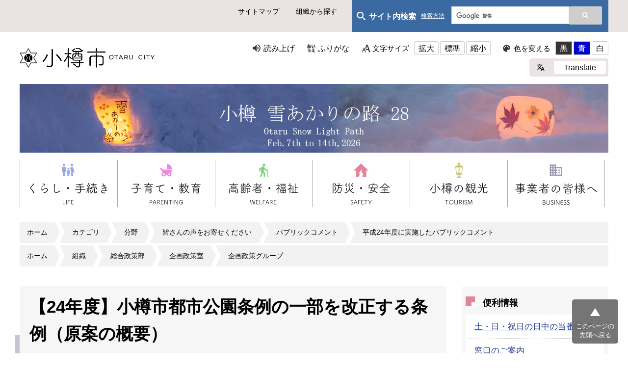

--- FILE ---
content_type: text/css
request_url: https://www.city.otaru.lg.jp/_themes/css/page.css
body_size: 4578
content:
/* Layout */
#content .box {
  display: flex;
  justify-content: space-between;
}
#main_cnt {
  width: calc(100% - 330px);
}
#main_cnt.col1 {
  width: 100%;
}
#side_cnt {
  width: 300px;
}
#main_cnt .piece {
  margin-bottom: 30px;
}
#main_cnt .piece h2,
.articleHeader h2 {
  padding: 12px 10px;
  border-bottom: 5px solid #f8f8f8;
  position: relative;
  margin-bottom: 20px;
  line-height: 1;
  font-size: 2rem;
  background: none;
  min-height: auto;
}
#main_cnt .piece h2::after,
.articleHeader h2::after {
  width: 100px;
  height: 5px;
  position: absolute;
  bottom: -5px;
  left: 0;
  background: #3a6aa1;
  content: "";
}
.articleHeader h2::before {
  display: none;
}
.contentOrganizationGroupDepartment ul,
.contentOrganizationGroupUnit ul {
  padding: 0;
}
.contentOrganizationGroupDepartment li, /* 組織 2階層目*/
.contentOrganizationGroupUnit li,/* 組織 3階層目*/
.contentGpCategory li /* カテゴリ 4階層目 */ {
  background: none;
  margin: 0;
  list-style: none;
  padding: 5px 0 5px 20px;
  position: relative;
  font-size: 1.5rem;
}
.contentOrganizationGroupDepartment li::before,
.contentOrganizationGroupUnit li::before,
.contentGpCategory li::before {
  content: "";
  width: 4px;
  height: 4px;
  border-top: 1px solid #666;
  border-right: 1px solid #666;
  position: absolute;
  top: 15px;
  left: 5px;
  transform: rotate(45deg);
}

/* Navi タイトル */
#pageTitle {
  margin-bottom: 30px;
}
#main_cnt #pageTitle h1 {
  font-size: 3rem;
  padding: 15px 10px 15px 20px;
  background: #F6F6F6;
  border: none;
  font-weight: 600;
  position: relative;
}
#main_cnt #pageTitle h1::before {
  background: #C6C5D3;
  content: "";
  width: 50px;
  height: 50px;
  position: absolute;
  top: inherit;
  bottom: -10px;
  left: -10px;
  border: none;
  z-index: -1;
}

#main_cnt.icon_cnt #pageTitle h1 {
  padding-left: 70px;
  border-top: 1px solid #ccc;
  border-bottom: 1px solid #ccc;
}
#main_cnt.icon_cnt #pageTitle h1::before {
  display: none;
}
#main_cnt.kurashi_cnt #pageTitle h1 {
  background: url("/images/title_icon_life.png") 5px center no-repeat;
  background-size: 50px 50px;
}
#main_cnt.kosodate_cnt #pageTitle h1 {
  background: url("/images/title_icon_parenting.png") 5px center no-repeat;
  background-size: 50px 50px;
}
#main_cnt.kourei_cnt #pageTitle h1 {
  background: url("/images/title_icon_welfare.png") 5px center no-repeat;
  background-size: 50px 50px;
}
#main_cnt.bosai_cnt #pageTitle h1 {
  background: url("/images/title_icon_safety.png") 5px center no-repeat;
  background-size: 50px 50px;
}
#main_cnt.kanko_cnt #pageTitle h1 {
  background: url("/images/title_icon_tourism.png") 5px center no-repeat;
  background-size: 50px 50px;
}
#main_cnt.jigyosya_cnt #pageTitle h1 {
  background: url("/images/title_icon_business.png") 5px center no-repeat;
  background-size: 50px 50px;
}
#main_cnt.soshiki_cnt #pageTitle h1 {
  background: url("/images/title_icon_soshiki.png") 5px center no-repeat;
  background-size: 50px 50px;
}
#main_cnt.category_cnt #pageTitle h1 {
  background: url("/images/title_icon_category.png") 5px center no-repeat;
  background-size: 50px 50px;
}
#main_cnt.docs_list_cnt #pageTitle h1 {
  background: url("/images/title_icon_docs_list.png") 5px center no-repeat;
  background-size: 50px 50px;
}
#main_cnt.event_cnt #pageTitle h1 {
  background: url("/images/title_icon_event.png") 5px center no-repeat;
  background-size: 50px 50px;
}

/* Navi　タイトル下のタブ */
#page_tab_news {
  margin-bottom: 30px;
}
#page_tab_news .tabs,
.piece .tabs {
  background: #f8f8f8;
  padding: 20px 20px 0;
}
#page_tab_news .tabs li,
.piece .tabs li {
  display: inline-block;
  font-size: 1.6rem;
}
#page_tab_news .tabs li a,
.piece .tabs li a {
  background: #EDEAEA;
  display: block;
  padding: 15px 30px;
  color: #000;
  text-decoration: none;
  border-top: 5px solid transparent;
}
#page_tab_news .tabs li.current {
}
#page_tab_news .tabs li.current a,
.piece .tabs li.current a {
  background: #fff;
  border-top-color: #3a6aa1;
}
#page_tab_news .wrapper,
.piece .wrapper {
  background: #f8f8f8;
  padding: 0 20px 20px;
}
#page_tab_news .wrapper .content,
.piece  .wrapper .content {
  background: #fff;
  padding: 15px 30px;
  border-radius: 10px;
  border-top-left-radius: 0;
}
#page_tab_news .wrapper li,
.piece  .wrapper li {
  font-size: 1.5rem;
  list-style: none;
  border-bottom: 1px dashed #ccc;
  padding: 10px 0 10px 20px;
  position: relative;
}
#page_tab_news .wrapper li:last-child,
.piece  .wrapper li:last-child {
  border: none;
}
#page_tab_news .wrapper .content ul li::before,
.piece .wrapper .content ul li::before {
  content: "";
  width: 4px;
  height: 4px;
  border-top: 1px solid #666;
  border-right: 1px solid #666;
  position: absolute;
  top: 20px;
  left: 5px;
  transform: rotate(45deg);
}
#page_tab_news .feed,
.piece .feed {
  display: none;
}
#page_tab_news .links .more {
  padding: 20px 0 5px;
}
#page_tab_news .links .more a {
  background: none;
  display: block;
  width: 150px;
  text-align: center;
  margin-left: auto;
  border-bottom: 1px solid #000;
  text-decoration: none;
  font-size: 1.6rem;
  color: #000;
  padding: 2px 0;
  position: relative;
}
#page_tab_news .links .more a::after {
  content: "";
  position: absolute;
  bottom: 0;
  right: 0;
  border-left: 10px solid #000;
  border-right: none;
  border-top: 8px solid transparent;
  border-bottom: none;
}

/* Navi　Pickup */
#page_pickup_list {
  margin-bottom: 40px;
}
#page_pickup_list h2 {
  padding: 12px 10px;
  border-bottom: 5px solid #f8f8f8;
  position: relative;
  margin-bottom: 10px;
  line-height: 1;
  font-size: 2rem;
}
#page_pickup_list h2::after {
  width: 100px;
  height: 5px;
  position: absolute;
  bottom: -5px;
  left: 0;
  background: #3a6aa1;
  content: "";
}
#page_pickup_list li {
  font-size: 1.5rem;
  list-style: none;
  border-bottom: 1px dashed #ccc;
  padding: 10px 0 10px 20px;
  position: relative;
}
#page_pickup_list ul li::before {
  content: "";
  width: 4px;
  height: 4px;
  border-top: 1px solid #666;
  border-right: 1px solid #666;
  position: absolute;
  top: 20px;
  left: 5px;
  transform: rotate(45deg);
}

/* Navi　Content */
.contentGnavMenuItem section {
  margin-bottom: 40px;
}
.contentGnavMenuItem h2 > a,
.contentGnavMenuItem nav li {
  background: none;
}
.contentGnavMenuItem h2,
.contentGpCategoryCategory .docs_7 h2 {
  border: none;
  border-radius: 0;
  background: none;
}
.contentGnavMenuItem h2 a,
.contentGpCategoryCategory .docs_7 h2 {
  font-size: 1.6rem;
  background: #F7F7F7;
  display: flex;
  border-radius: 0;
  border-bottom: 4px solid #c6c5d4;
  border-top: 4px solid transparent;
  padding: 0 15px;
  height: 60px;
  align-items: center;
  line-height: 1.2;
  font-weight: normal;
}
.contentGnavMenuItem nav ul {
  padding: 0 15px;
}
.contentGnavMenuItem nav li {
  position: relative;
  font-size: 1.5rem;
  padding: 0 0 0 15px;
  margin-bottom: 10px;
  line-height: 1.4;
}
.contentGnavMenuItem nav li::before {
  content: "";
  width: 4px;
  height: 4px;
  border-top: 1px solid #666;
  border-right: 1px solid #666;
  position: absolute;
  top: 7px;
  left: 0;
  transform: rotate(45deg);
}


/* 組織 */
.contentGpCategoryCategoryType h2 {
  border: none;
  border-radius: 0;
  background: none;
}
.contentGpCategoryCategoryType h2 a {
  font-size: 1.6rem;
  background: #F7F7F7;
  display: flex;
  border-radius: 0;
  border-bottom: 4px solid #c6c5d4;
  border-top: 4px solid transparent;
  padding: 0 15px;
  height: 60px;
  align-items: center;
  line-height: 1.2;
}
#main_cnt.soshiki_cnt .categoryTypeKubun h2 {
  padding: 0;
  border: none;
  margin-bottom: 0;
  font-size: 1.6rem;
}
#main_cnt.soshiki_cnt .categoryTypeKubun h2::after {
  display: none;
}
.contentGpCategoryCategoryTypeul {
  padding: 0 15px;
}
.contentGpCategoryCategoryType li {
  position: relative;
  font-size: 1.5rem;
  padding: 0 0 0 15px;
  margin-bottom: 10px;
  line-height: 1.4;
  background: none;
}
.contentGpCategoryCategoryType li ul {
  padding-top: 10px;
}
.contentGpCategoryCategoryType li::before {
  content: "";
  width: 4px;
  height: 4px;
  border-top: 1px solid #666;
  border-right: 1px solid #666;
  position: absolute;
  top: 7px;
  left: 0;
  transform: rotate(45deg);
}


/* Side Archive */
#side_cnt #archive,
#side_cnt #usefulNavi,
#side_cnt #lifeeventList,
#side_cnt #categoryList,
#side_cnt #calendarCategoryList {
  background: #F7F7F7;
  padding: 8px;
  margin-bottom: 20px;
}
#side_cnt #archive h2,
#side_cnt #usefulNavi h2,
#side_cnt #lifeeventList h2,
#side_cnt #categoryList h2 {
  font-size: 1.6rem;
  font-weight: 600;
  position: relative;
  padding: 10px 10px 10px 35px;
}
#side_cnt #archive h2::before,
#side_cnt #usefulNavi h2::before,
#side_cnt #lifeeventList h2::before,
#side_cnt #categoryList h2::before {
  position: absolute;
  top: 12px;
  left: 0;
  width: 19px;
  height: 19px;
  background: #e48499;
  content: "";
}
#side_cnt #archive h2::after,
#side_cnt #usefulNavi h2::after,
#side_cnt #lifeeventList h2::after,
#side_cnt #categoryList h2::after {
  position: absolute;
  top: 24px;
  left: 12px;
  width: 10px;
  height: 10px;
  background: #fff;
  content: "";
}
#side_cnt #archive .pieceBody,
#side_cnt #usefulNavi .pieceBody,
#side_cnt #lifeeventList .pieceBody,
#side_cnt #categoryList .pieceBody,
#side_cnt #calendarCategoryList .pieceBody {
  background: #fff;
  padding: 0 8px;
  border: none;
}
#side_cnt #categoryList .pieceBody h3 {
  font-size: 1.5rem;
  padding: 12px 10px 12px 35px;
  border-bottom: 1px dotted #ccc;
  position: relative;
}
#side_cnt #categoryList .pieceBody h3::before {
  content: "";
  position: absolute;
  top: calc(50% - 8px);
  left: 10px;
  height: 16px;
  width: 16px;
  border-radius: 16px;
  background: #E3798F;
}
#side_cnt #categoryList .pieceBody h3::after {
  content: "";
  width: 6px;
  height: 6px;
  border-top: 1px solid #fff;
  border-right: 1px solid #fff;
  position: absolute;
  top: calc(50% - 3px);
  left: 14px;
  transform: rotate(45deg);
}
#side_cnt #archive .pieceBody li,
#side_cnt #usefulNavi .pieceBody li,
#side_cnt #lifeeventList .pieceBody section,
#side_cnt #categoryList .pieceBody li,
#side_cnt #calendarCategoryList .pieceBody li {
  font-size: 1.5rem;
  padding: 12px 10px;
  border-bottom: 1px dotted #ccc;
  line-height: 1.4;
}
#side_cnt #archive .pieceBody li:last-child,
#side_cnt #usefulNavi .pieceBody li:last-child,
#side_cnt #lifeeventList .pieceBody section:last-child,
#side_cnt #categoryList .pieceBody li:last-child,
#side_cnt #calendarCategoryList .pieceBody li:last-child {
  border: none;
}
#side_cnt #categoryList .pieceBody li > ul {
  margin-top: 10px;
  border-top: 1px dotted #ccc;
}

#side_cnt #usefulNavi ul,
#side_cnt #lifeeventList .level1 {
  display: block;
}
#side_cnt #usefulNavi li,
#side_cnt #lifeeventList section {
  width: auto;
  margin: 0;
  border-radius: 0;
}
#side_cnt #usefulNavi li a::before,
#side_cnt #lifeeventList a::before {
  display: none !important;
}
#side_cnt #usefulNavi a,
#side_cnt #lifeeventList a {
  display: inline;
  max-width: inherit;
  margin: 0;
  padding: 0;
  text-align: left;
}
#side_cnt #lifeeventList h3 {
  margin: 0;
  font-size: 1.5rem;
}
#content #lifeeventList section:not(:nth-child(5n+5)) {
  border-right: none;
}

/* コンテンツ終わり　連絡先 */
#cnt_end_area {
  background: #f8f8f8;
  padding: 100px 0;
  margin: 60px 0 30px;
}
#cnt_end_area #top_back {
  font-size: 1.6rem;
  text-align: center;  
}
#cnt_end_area #top_back a {
  background: #fff;
  width: 280px;
  display: inline-block;
  padding: 18px 10px;
  border: 1px solid #d8d8d8;
  border-radius: 35px;
  color: #000;
  text-decoration: none;
  position: relative;
}
#cnt_end_area #top_back a::after {
  content: "";
  width: 8px;
  height: 8px;
  border-top: 1px solid #666;
  border-right: 1px solid #666;
  position: absolute;
  top: 28px;
  right: 28px;
  transform: rotate(-45deg);
}
#soshikiAddress {
  max-width: 900px;
  margin: 0 auto 30px;
  padding: 30px 30px 30px 320px;
  box-sizing: border-box;
  background: #fff url("/images/title_address.png") 40px center no-repeat;
  background-size: 240px 21px;
}
#soshikiAddress pre {
  margin-left: 0 !important;
}
#soshikiAddress pre:first-line {
  font-weight: bold;
}
#soshikiAddress p:first-child {
}
#soshikiAddress p:first-line {
  font-weight: bold;
}
#soshikiAddress .pieceContainer {
  padding: 5px 0 5px 30px;
  border-left: 1px dashed #333;
  font-size: 1.6rem;
  line-height: 1.6;
}

.contentGpCategoryCategoryTypes {
  display: flex;
  flex-wrap: wrap;
  justify-content: space-between;
}
.contentGpCategoryCategoryTypes .categoryType {
  width: calc((100% - 20px) / 2);
}
.contentGpCategoryCategoryTypes h2 {
  border: none;
  border-radius: 0;
  background: none;
}
.contentGpCategoryCategoryTypes h2 a {
  background: #F6F6F6;
  border: 1px solid #ddd;
  border-bottom-width: 4px;
  padding: 20px 30px 20px 50px;
  font-size: 1.8rem;
  position: relative;
}
.contentGpCategoryCategoryTypes h2 a::before {
  content: "";
  width: 16px;
  height: 16px;
  background: #fff;
  border-radius: 50%;
  position: absolute;
  top: calc(50% - 8px);
  left: 16px;
}
.contentGpCategoryCategoryTypes h2 a::after {
  content: "";
  width: 16px;
  height: 16px;
  border: 1px solid #ccc;
  border-bottom-width: 2px;
  border-radius: 50%;
  position: absolute;
  top: calc(50% - 8px);
  left: 16px;
}
.contentGpCategoryCategoryType section > a {
  font-size: 1.6rem;
  background: #F7F7F7;
  display: flex;
  border-radius: 0;
  border-bottom: 4px solid #c6c5d4;
  border-top: 4px solid transparent;
  padding: 0 15px;
  height: 60px;
  align-items: center;
  line-height: 1.2;
  margin-bottom: 12px;
}
.contentGpCategoryCategoryType section > a h2 {
  margin: 0;
  font-size: 1.6rem;
}


/* Docs 2 */
.docs_2 {
  background: #f8f8f8;
  margin-bottom: 30px;
  padding: 20px;
}
.docs_2 ul {
  background: #fff;
  padding: 30px;
  border-radius: 10px;
}

/* Docs 3 */
.docs_3 {
  background: #f8f8f8;
  margin-bottom: 30px;
  padding: 20px;
}
.docs_3 ul {
  background: #fff;
  padding: 30px;
  border-radius: 10px;
}


/* Docs 1 */
.docs_1 > ul + div {
  padding: 20px 0 5px;
}
.docs_1 > ul + div a.more {
  background: none;
  display: block;
  width: 150px;
  text-align: center;
  margin-left: auto;
  border-bottom: 1px solid #000;
  text-decoration: none;
  font-size: 1.6rem;
  color: #000;
  padding: 2px 0;
  position: relative;
}
.docs_1 > ul + div a.more::after {
  content: "";
  position: absolute;
  bottom: 0;
  right: 0;
  border-left: 10px solid #000;
  border-right: none;
  border-top: 8px solid transparent;
  border-bottom: none;
}

/* Docs 7 */
.docs_7 section > ul + div {
  padding: 20px 0 5px;
}
.docs_7 section > ul + div a.more {
  background: none;
  display: block;
  width: 100px;
  text-align: center;
  margin-left: auto;
  position: relative;

  line-height: 1;
  padding: 5px 0;
  border:1px solid #999;
  border-radius: 15px;
  font-size: 1.2rem;
}
.docs_7 section > ul + div a.more::after {
  display: none;
}

#main_cnt .contentGpCategory.contentGpCategoryCategory {
  display: flex;
  justify-content: space-between;
  flex-wrap: wrap;
}
#main_cnt .contentGpCategory.contentGpCategoryCategory section {
  width: 100%;
}
#main_cnt .contentGpCategory.contentGpCategoryCategory section:not(.docs_3):not(.docs_2):not(.docs_1):not(.docs_7):not(.docs_5):not(.life_1):not(.life_2):not(.life_3):not(.life_4):not(.life_5):not(.life_6):not(.life_7):not(.life_10):not(.life_8):not(.kokuho_1):not(.nenkin):not(.kokikorei) {
  width: calc( (100% - 20px) / 2 );
  margin-bottom: 30px;
}
#main_cnt .contentGpCategory.contentGpCategoryCategory section:not(.docs_3):not(.docs_2):not(.docs_1):not(.docs_7):not(.docs_5) h2 {
  font-size: 1.6rem;
  background: #F7F7F7;
  display: flex;
  border-radius: 0;
  border-bottom: 4px solid #c6c5d4;
  border-top: 4px solid transparent;
  padding: 0 15px;
  height: 60px;
  align-items: center;
  line-height: 1.2;
  font-weight: normal;
  margin-bottom: 10px;
}

/* Docs */
.contentGpArticleDocs h2.date {
  padding: 12px 10px;
  border-bottom: 5px solid #f8f8f8;
  position: relative;
  margin-bottom: 20px;
  line-height: 1;
  background: none;
  min-height: auto;
  font-size: 2rem;
}
.contentGpArticleDocs h2.date::after {
  width: 100px;
  height: 5px;
  position: absolute;
  bottom: -5px;
  left: 0;
  background: #3a6aa1;
  content: "";
}
.contentGpArticleDocs li {
  background: none;
  margin: 0;
  list-style: none;
  padding: 5px 0 5px 20px;
  position: relative;
  font-size: 1.5rem;
}
.contentGpArticleDocs li::before {
  content: "";
  width: 4px;
  height: 4px;
  border-top: 1px solid #666;
  border-right: 1px solid #666;
  position: absolute;
  top: 15px;
  left: 5px;
  transform: rotate(45deg);
}
.contentGpArticleDoc {
  font-size: 1.5rem;
}

/* Pager */
.pagination {
  padding: 20px;
  font-size: 1.6rem;
}

/* 404 */
.notfound_cnt h2 {
  padding: 12px 10px;
  border-bottom: 5px solid #f8f8f8;
  position: relative;
  margin: 0 0 20px;
  line-height: 1;
  background: none;
  min-height: auto;
  font-size: 2rem;
  color: #2F6094;
}
.notfound_cnt h2::after {
  width: 100px;
  height: 5px;
  position: absolute;
  bottom: -5px;
  left: 0;
  background: #3a6aa1;
  content: "";
}
.notfound_cnt .contentPage {
  font-size: 1.5rem;
  line-height: 1.8;
}

/* FAQ */
.faq_list_cnt .categories {
  margin-bottom: 30px;
}
.faq_list_cnt .categories legend {
  font-size: 1.8rem;
  font-weight: bold;
  color: #2F6094;
  margin-bottom: 5px;
}
.faq_list_cnt .categories .checkboxesContainer {
  display: flex;
  flex-wrap: wrap;
}
.faq_list_cnt .categories .checkboxesContainer div {
  font-size: 1.5rem;
  font-weight: bold;
  background: #F5F5F5;
  padding: 10px;
  width: 20%;
  margin-bottom: 10px;
}
.faq_list_cnt .categories .checkboxesContainer div + ul {
  font-size: 1.5rem;
  margin-bottom: 10px;
  padding: 10px;
  width: 30%;
}
.faq_list_cnt .keyword label {
  font-size: 1.8rem;
  font-weight: bold;
  color: #2F6094;
  margin-bottom: 5px;
  display: block;
}
.faq_list_cnt .keyword input {
  font-size: 1.6rem;
  padding: 10px;
  width: 100%;
  box-sizing: border-box;
}
.faq_list_cnt .submitters {
  padding: 20px;
}
.faq_list_cnt .submitters input {
  -webkit-appearance: none;
  -moz-appearance: none;
  appearance: none;
  padding: 0;
  border: none;
  outline: none;
  background: transparent;
  width: 300px;
  margin: 0 auto;
  background: #2F6094;
  color: #fff;
  font-size: 1.8rem;
  font-weight: bold;
  display: block;
  border-radius: 50px;
  padding: 20px;
  cursor: pointer;
}

/* ナビ */
.contentGnavMenuItems {
  display: flex;
  flex-wrap: wrap;
  justify-content: space-between;
}
.contentGnavMenuItems section {
  width: calc( (100% - 20px) / 2 );
}
.contentGnavMenuItems section h2 {
  border: none;
  border-radius: 0;
  background: none;
}
.contentGnavMenuItems section h2 a {
  font-size: 1.6rem;
  background: #F7F7F7;
  display: flex;
  border-radius: 0;
  border-bottom: 4px solid #c6c5d4;
  border-top: 4px solid transparent;
  padding: 0 15px;
  height: 60px;
  align-items: center;
  line-height: 1.2;
}

#docs_content .body {
}
#docs_content .body h1 {
  margin-bottom: 30px;
  font-size: 2.4rem;
}
#docs_content .body h2 {
  padding: 12px 10px;
  border-bottom: 5px solid #E3DDDD;
  position: relative;
  margin-bottom: 20px;
  line-height: 1;
  font-size: 2rem;
  background: none;
  min-height: auto;
}
#docs_content .body h2::after {
  width: 100px;
  height: 5px;
  position: absolute;
  bottom: -5px;
  left: 0;
  background: #BEBECC;
  content: "";
}
#docs_content .body h3 {
  font-size: 1.8rem;
  border: none;
  background: none;
  position: relative;
  padding: 10px;
  border-bottom: 1px solid #E3DDDD;
  margin:40px 0 20px;
}
#docs_content .body h3::after {
  position: absolute;
  bottom: -3px;
  left: 0;
  width: 80px;
  height: 5px;
  background: #BEBECC;
  content: "";
}
#docs_content .body h4 {
  font-size: 1.6rem;
  border: none;
  background: none;
  position: relative;
  padding: 8px 10px;
}
#docs_content .body h4::after {
  position: absolute;
  bottom: -3px;
  left: 0;
  width: 80px;
  height: 5px;
  background: #BEBECC;
  content: "";
}
#docs_content .body h5 {
  font-size: 1.6rem;
}
#docs_content .body p {
  margin-bottom: 20px;
}
#docs_content .body th p {
  margin-bottom: 0;
}
#docs_content .body li {
  margin-bottom: 8px;
}

/* 組織のテキスト */
#soshikiBusiness .pieceBody p {
  margin-bottom: 20px;
}
#soshikiBusiness .pieceBody ol {
  padding-left: 30px;
}
#soshikiBusiness .pieceBody ol li {
  font-size: 1.4rem;
  line-height: 1.4;
  margin: 3px 0;
}


/* 記事一覧（ページ送り付）へのリンク
================================= */
.category_cnt a.more {
  background: none;
  display: block;
  width: 140px;
  text-align: center;
  margin-left: auto;
  border-bottom: 1px solid #000;
  text-decoration: none;
  font-size: 1.6rem;
  color: #000;
  padding: 10px 0 5px;
  position: relative;
}
.category_cnt a.more::after {
  content: "";
  position: absolute;
  bottom: 0;
  right: 0;
  border-left: 10px solid #000;
  border-right: none;
  border-top: 8px solid transparent;
  border-bottom: none;
}

/* ページ送り付きページの修正
================================= */
#content #main_cnt .contentGpCategory.contentGpCategoryCategory section.category {
  width: 100%;
  margin-bottom: 0;
}
#content #main_cnt .contentGpCategory.contentGpCategoryCategory section.category .docs {
  margin-bottom: 0;
}
#content #main_cnt .contentGpCategory.contentGpCategoryCategory section.category + .pagination {
  width: 100%;
}
.feed {
  display: none;
}

/* フォームの修正
================================= */
.surveyForm > .body {
  margin-bottom: 40px;
}
.surveyForm > .body p {
  margin-bottom: 20px;
  line-height: 1.8;
}

.questions > .question {
  margin-bottom: 30px;
}
.questions > .question .question_content {
  padding: 15px 10px;
  border-bottom: 5px solid #E3DDDD;
  position: relative;
  margin-bottom: 10px;
  line-height: 1;
  font-size: 1.8rem;
  background: #F5F5F5;
  min-height: auto;
  color: #000;
}
.questions > .question .question_content::after {
  width: 100px;
  height: 5px;
  position: absolute;
  bottom: -5px;
  left: 0;
  background: #BEBECC;
  content: "";
}
.question_content .note {
  font-size: 1.2rem;
}
.questions > .question p {
  margin-bottom: 5px;
}
.questions > .question input[type='text'],
.questions > .question input[type='email'],
.surveyForm .submit input[type='submit'],
.questions > .question button,
.questions > .question textarea {
  -webkit-appearance: none;
  -moz-appearance: none;
  appearance: none;
  background: transparent;
  border: none;
  border-radius: 0;
  font: inherit;
  outline: none;
}
.questions > .question input[type='button'],
.questions > .question label,
.questions > .question button,
.questions > .question select {
  cursor: pointer;
}
.questions > .question select::-ms-expand {
  display: none;
}
.questions > .question input[type='text'],
.questions > .question input[type='email'] {
  padding: 8px;
  border: 1px solid #999;
  font-size: 1.6rem;
  width: 100%;
  max-width: 400px;
}
.questions > .question textarea {
  padding: 8px;
  border: 1px solid #999;
  font-size: 1.6rem;
  width: 100%;
}
.questions > .question select {
  padding: 8px;
  border: 1px solid #999;
  font-size: 1.6rem;
  min-width: 200px;
}

.questions > .question .answer_content {
  display: flex;
  flex-wrap: wrap;
}
.questions > .question input[type='radio'],
.questions > .question input[type='checkbox'] {
  min-width: inherit;
} 

.checkbox_label_rap {
  width: calc( 100% / 5 );
  position: relative;
  margin-bottom: 15px;
  line-height: 1.4;
}
.checkbox_label_rap label {
  display: block;
  padding: 0 10px 0 30px;
}
.checkbox_label_rap::before {
  content: "";
  width: 20px;
  height: 20px;
  border: 1px solid #ccc;
  position: absolute;
  top: 0;
  left: 0;
  pointer-events: none;
}
input[type='checkbox']:checked + .checkbox_label_rap::after {
  content: "";
  width: 20px;
  height: 20px;
  border: 1px solid #ccc;
  position: absolute;
  top: 0;
  left: 0;
  background: url("[data-uri]") no-repeat center;
  background-size: contain;
  pointer-events: none;
}

.radio_label_rap {
  width: calc( 100% / 5 );
  position: relative;
  margin-bottom: 15px;
  line-height: 1.4;
}
.radio_label_rap label {
  display: block;
  padding: 0 10px 0 30px;
}
.radio_label_rap::before {
  content: "";
  width: 21px;
  height: 21px;
  border-radius: 10px;
  border: 1px solid #ccc;
  position: absolute;
  top: 0;
  left: 0;
  pointer-events: none;
}
input[type='radio']:checked + .radio_label_rap::after {
  content: "";
  width: 14px;
  height: 14px;
  border-radius: 10px;
  border: 1px solid #ccc;
  position: absolute;
  top: 3px;
  left: 3px;
  background: #3a6aa1;
  pointer-events: none;
}
input[type='checkbox'],
input[type='radio'] {
  display: none;
}
#faqSearch input[type='checkbox'],
#faqSearch input[type='radio'] {
  display: inline-block;
}
.questions > .question .body {
  margin-bottom: 10px;
}
.questions > .question .body h2 {
  padding: 12px 10px;
  border-bottom: 5px solid #E3DDDD;
  position: relative;
  margin-bottom: 20px;
  line-height: 1;
  font-size: 2rem;
  background: none;
  min-height: auto;
}
.questions > .question .body h2::after {
  width: 100px;
  height: 5px;
  position: absolute;
  bottom: -5px;
  left: 0;
  background: #BEBECC;
  content: "";
}
.questions > .question .body h3 {
  font-size: 1.8rem;
  border: none;
  background: none;
  position: relative;
  padding: 10px;
  border-bottom: 1px solid #E3DDDD;
  margin:40px 0 20px;
}
.questions > .question .body h3::after {
  position: absolute;
  bottom: -3px;
  left: 0;
  width: 80px;
  height: 5px;
  background: #BEBECC;
  content: "";
}
.questions > .question .body h4 {
  font-size: 1.6rem;
  border: none;
  background: none;
  position: relative;
  padding: 8px 10px;
}
.questions > .question .body h4::after {
  position: absolute;
  bottom: -3px;
  left: 0;
  width: 80px;
  height: 5px;
  background: #BEBECC;
  content: "";
}
.questions > .question .body h5 {
  font-size: 1.6rem;
}
.questions > .question .body p {
  margin-bottom: 20px;
}
.questions > .question .body li {
  margin-bottom: 8px;
}
.answer_content input[type='file'] {
  min-width: inherit;
}
.answer_content > span {
  width: 100%;
}
.surveyForm .submit input[type='submit'] {
  padding: 0;
  width: 280px;
  border: none;
  line-height: 3;
  border-radius: 50px;
  font-size: 1.8rem;
  color: #fff;
  background: #163558;
  cursor: pointer;
}
.surveyForm .submit input[type='submit']:disabled {
  background: #F3F3F3;
  color: #ccc;
  cursor: auto;
}

.surveyForms {
  display: flex;
  flex-wrap: wrap;
  justify-content: space-between;
}
.surveyForms .form {
  width: calc( (100% - 20px) / 2);
}
.surveyForms h2 {
  padding: 12px 10px;
  border: none;
  border-bottom: 5px solid #f8f8f8;
  position: relative;
  margin-bottom: 20px;
  line-height: 1;
  font-size: 1.6rem;
  background: none;
  min-height: auto;
  background: #f5f5f5;
}
.surveyForms h2::after {
  width: 100px;
  height: 5px;
  position: absolute;
  bottom: -5px;
  left: 0;
  background: #3a6aa1;
  content: "";
}
.surveyForms h2:hover {
  background: #f5f5f5;
}
.surveyForms .form .summary p {
  margin-bottom: 20px;
}
.surveyForms .form .summary h2 {
  padding: 10px;
  font-weight: bold;
  font-size: 1.4rem;
  border: none;
  border-bottom: 1px dashed #ccc;
  background: none;
}
.surveyForms .form .summary h2::after {
  display: none;
}

.contentOrganizationGroupDepartment .more a,
.contentOrganizationGroupUnit .more a {
  background: none;
  display: block;
  width: 180px;
  text-align: center;
  margin-left: auto;
  border-bottom: 1px solid #000;
  text-decoration: none;
  font-size: 1.6rem;
  color: #000;
  padding: 2px 0;
  position: relative;
}
.contentOrganizationGroupDepartment .more a::after,
.contentOrganizationGroupUnit .more a::after {
  content: "";
  position: absolute;
  bottom: 0;
  right: 0;
  border-left: 10px solid #000;
  border-right: none;
  border-top: 8px solid transparent;
  border-bottom: none;
}

/* イベントカレンダーページ修正 */
.calendarEvents.calendarMonthlyEvents h2 {
  padding: 12px 10px;
  border: none;
  border-bottom: 5px solid #f8f8f8;
  position: relative;
  margin-bottom: 20px;
  line-height: 1;
  font-size: 2rem;
  background: none;
  min-height: auto;
}
.calendarEvents.calendarMonthlyEvents h2::after {
  width: 100px;
  height: 5px;
  position: absolute;
  bottom: -5px;
  left: 0;
  background: #3a6aa1;
  content: "";
}
#calendar .pieceContainer {
  background: #2F6094;
}

/* 関連記事 */
#docs_content .contentGpArticleDoc .rels,
#docs_content .contentGpArticleDoc .tags {
  background: #F5F5F5;
  padding-bottom: 15px;
}
#docs_content .contentGpArticleDoc .rels h2,
#docs_content .contentGpArticleDoc .tags h2 {
  padding: 20px 10px;
  background: none;
  font-size: inherit;
  border-left: 15px solid #BEBECC;
  letter-spacing: 0.1em;
}
#docs_content .contentGpArticleDoc .rels ul,
#docs_content .contentGpArticleDoc .tags ul {
  padding: 15px 15px 15px 25px;
  margin: 15px 15px 0;
  background: #fff;
  border-radius: 5px;
}
#docs_content .contentGpArticleDoc .rels li,
#docs_content .contentGpArticleDoc .tags li {
  background: none;
  margin: 0;
  list-style: none;
  padding: 5px 0 5px 20px;
  position: relative;
  font-size: 1.5rem;
}
#docs_content .contentGpArticleDoc .rels li::before,
#docs_content .contentGpArticleDoc .tags li::before {
  content: "";
  width: 4px;
  height: 4px;
  border-top: 1px solid #666;
  border-right: 1px solid #666;
  position: absolute;
  top: 15px;
  left: 5px;
  transform: rotate(45deg);
}

--- FILE ---
content_type: text/css
request_url: https://www.city.otaru.lg.jp/_themes/css/colors/blue.css
body_size: 85
content:
*, *::before, *::after {
  background-color: #00c !important;
  border-color: #fff !important;
  color: #fff !important;
}
#wrapper .pieceHeader,
.articleHeader {
  border: 1px solid #fff;
}
#pageTitle h1 {
  background-image: linear-gradient(to bottom, #00c, #00c) !important;
}
.dot-class > li > button {
  background-color: #b3b3b3 !important;
}
.dot-class > li.slick-active > button {
  background-color: #fff !important;
}
#slide-controll > #startBtn {
  background: url("../../images/ic-play.png") no-repeat 8px center, linear-gradient(to bottom, #00c, #00c) !important;
}
#slide-controll > #stopBtn {
  padding: 3px 0 2px 20px;
  background: url("../../images/ic-stop.png") no-repeat 8px center, linear-gradient(to bottom, #00c, #00c) !important;
}
#wrapper div[id^="soshiki"] .pieceHeader  {
  border: none;
}
#simple_tabs li,
#simple_tabs li.current {
  background: none;
}